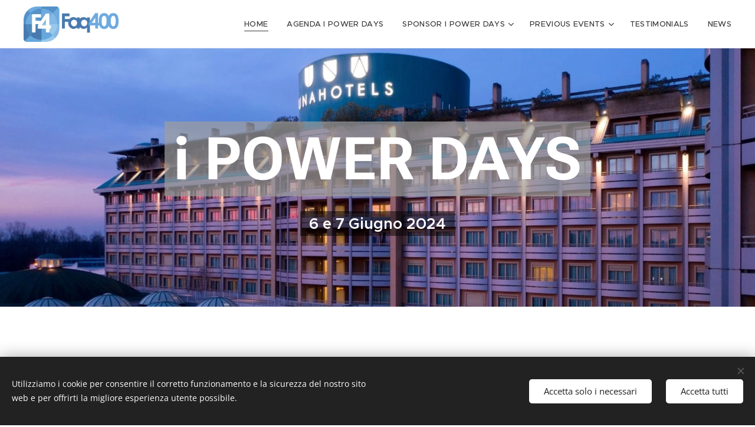

--- FILE ---
content_type: text/html; charset=UTF-8
request_url: https://www.faq400events.com/
body_size: 20008
content:
<!DOCTYPE html>
<html class="no-js" prefix="og: https://ogp.me/ns#" lang="it">
<head><link rel="preconnect" href="https://duyn491kcolsw.cloudfront.net" crossorigin><link rel="preconnect" href="https://fonts.gstatic.com" crossorigin><meta charset="utf-8"><link rel="shortcut icon" href="https://faf3834f47.clvaw-cdnwnd.com/e079991494605789463ca336d30523ca/200003539-5b1f35b1f4/favicon.ico?ph=faf3834f47"><link rel="apple-touch-icon" href="https://faf3834f47.clvaw-cdnwnd.com/e079991494605789463ca336d30523ca/200003539-5b1f35b1f4/favicon.ico?ph=faf3834f47"><link rel="icon" href="https://faf3834f47.clvaw-cdnwnd.com/e079991494605789463ca336d30523ca/200003539-5b1f35b1f4/favicon.ico?ph=faf3834f47">
    <meta http-equiv="X-UA-Compatible" content="IE=edge">
    <title>Faq400 Events</title>
    <meta name="viewport" content="width=device-width,initial-scale=1">
    <meta name="msapplication-tap-highlight" content="no">
    
    <link href="https://duyn491kcolsw.cloudfront.net/files/0r/0rk/0rklmm.css?ph=faf3834f47" media="print" rel="stylesheet">
    <link href="https://duyn491kcolsw.cloudfront.net/files/2e/2e5/2e5qgh.css?ph=faf3834f47" media="screen and (min-width:100000em)" rel="stylesheet" data-type="cq" disabled>
    <link rel="stylesheet" href="https://duyn491kcolsw.cloudfront.net/files/41/41k/41kc5i.css?ph=faf3834f47"><link rel="stylesheet" href="https://duyn491kcolsw.cloudfront.net/files/3b/3b2/3b2e8e.css?ph=faf3834f47" media="screen and (min-width:37.5em)"><link rel="stylesheet" href="https://duyn491kcolsw.cloudfront.net/files/2v/2vp/2vpyx8.css?ph=faf3834f47" data-wnd_color_scheme_file=""><link rel="stylesheet" href="https://duyn491kcolsw.cloudfront.net/files/34/34q/34qmjb.css?ph=faf3834f47" data-wnd_color_scheme_desktop_file="" media="screen and (min-width:37.5em)" disabled=""><link rel="stylesheet" href="https://duyn491kcolsw.cloudfront.net/files/1j/1jo/1jorv9.css?ph=faf3834f47" data-wnd_additive_color_file=""><link rel="stylesheet" href="https://duyn491kcolsw.cloudfront.net/files/48/48g/48gira.css?ph=faf3834f47" data-wnd_typography_file=""><link rel="stylesheet" href="https://duyn491kcolsw.cloudfront.net/files/2b/2b9/2b9a9p.css?ph=faf3834f47" data-wnd_typography_desktop_file="" media="screen and (min-width:37.5em)" disabled=""><script>(()=>{let e=!1;const t=()=>{if(!e&&window.innerWidth>=600){for(let e=0,t=document.querySelectorAll('head > link[href*="css"][media="screen and (min-width:37.5em)"]');e<t.length;e++)t[e].removeAttribute("disabled");e=!0}};t(),window.addEventListener("resize",t),"container"in document.documentElement.style||fetch(document.querySelector('head > link[data-type="cq"]').getAttribute("href")).then((e=>{e.text().then((e=>{const t=document.createElement("style");document.head.appendChild(t),t.appendChild(document.createTextNode(e)),import("https://duyn491kcolsw.cloudfront.net/client/js.polyfill/container-query-polyfill.modern.js").then((()=>{let e=setInterval((function(){document.body&&(document.body.classList.add("cq-polyfill-loaded"),clearInterval(e))}),100)}))}))}))})()</script>
<link rel="preload stylesheet" href="https://duyn491kcolsw.cloudfront.net/files/2m/2m8/2m8msc.css?ph=faf3834f47" as="style"><meta name="description" content="Due giornate (a ingresso libero) in coda al Common Europe Congress 2024, dedicate a: Sviluppatori, IT Manager, CIO, Decision Maker con Workshop, Round-table e una doppia Area Expo"><meta name="keywords" content=""><meta name="generator" content="Webnode 2"><meta name="apple-mobile-web-app-capable" content="no"><meta name="apple-mobile-web-app-status-bar-style" content="black"><meta name="format-detection" content="telephone=no"><!-- Facebook Pixel Code -->
<script>
!function(f,b,e,v,n,t,s)
{if(f.fbq)return;n=f.fbq=function(){n.callMethod?
n.callMethod.apply(n,arguments):n.queue.push(arguments)};
if(!f._fbq)f._fbq=n;n.push=n;n.loaded=!0;n.version='2.0';
n.queue=[];t=b.createElement(e);t.async=!0;
t.src=v;s=b.getElementsByTagName(e)[0];
s.parentNode.insertBefore(t,s)}(window, document,'script',
'https://connect.facebook.net/en_US/fbevents.js');
fbq('init', '226186359332059');
fbq('track', 'PageView');
</script>
<noscript><img height="1" width="1" style="display:none"
src="https://www.facebook.com/tr?id=226186359332059&ev=PageView&noscript=1"
/></noscript>
<!-- End Facebook Pixel Code -->
<meta name="facebook-domain-verification" content="n0c4fhngppfbr8xsl19dsgcoa75cp0" />

<!-- Facebook Pixel Code -->
<script>
!function(f,b,e,v,n,t,s)
{if(f.fbq)return;n=f.fbq=function(){n.callMethod?
n.callMethod.apply(n,arguments):n.queue.push(arguments)};
if(!f._fbq)f._fbq=n;n.push=n;n.loaded=!0;n.version='2.0';
n.queue=[];t=b.createElement(e);t.async=!0;
t.src=v;s=b.getElementsByTagName(e)[0];
s.parentNode.insertBefore(t,s)}(window, document,'script',
'https://connect.facebook.net/en_US/fbevents.js');
fbq('init', '226186359332059');
fbq('track', 'PageView');
</script>
<noscript><img height="1" width="1" style="display:none"
src="https://www.facebook.com/tr?id=226186359332059&ev=PageView&noscript=1"
/></noscript>
<!-- End Facebook Pixel Code --><meta property="og:url" content="https://www.faq400events.com/"><meta property="og:title" content="Faq400 Events"><meta property="og:type" content="article"><meta property="og:description" content="Due giornate (a ingresso libero) in coda al Common Europe Congress 2024, dedicate a: Sviluppatori, IT Manager, CIO, Decision Maker con Workshop, Round-table e una doppia Area Expo"><meta property="og:site_name" content="Faq400 Events"><meta property="og:image" content="https://faf3834f47.clvaw-cdnwnd.com/e079991494605789463ca336d30523ca/200003535-5494754949/700/i%20POWER%20DAYS%20%288%29.png?ph=faf3834f47"><meta property="og:article:published_time" content="2024-08-01T00:00:00+0200"><meta name="robots" content="index,follow"><link rel="canonical" href="https://www.faq400events.com/"><script>window.checkAndChangeSvgColor=function(c){try{var a=document.getElementById(c);if(a){c=[["border","borderColor"],["outline","outlineColor"],["color","color"]];for(var h,b,d,f=[],e=0,m=c.length;e<m;e++)if(h=window.getComputedStyle(a)[c[e][1]].replace(/\s/g,"").match(/^rgb[a]?\(([0-9]{1,3}),([0-9]{1,3}),([0-9]{1,3})/i)){b="";for(var g=1;3>=g;g++)b+=("0"+parseInt(h[g],10).toString(16)).slice(-2);"0"===b.charAt(0)&&(d=parseInt(b.substr(0,2),16),d=Math.max(16,d),b=d.toString(16)+b.slice(-4));f.push(c[e][0]+"="+b)}if(f.length){var k=a.getAttribute("data-src"),l=k+(0>k.indexOf("?")?"?":"&")+f.join("&");a.src!=l&&(a.src=l,a.outerHTML=a.outerHTML)}}}catch(n){}};</script><script src="https://www.googletagmanager.com/gtag/js?id=UA-29380244-8" async></script><script>
						window.dataLayer = window.dataLayer || [];
						function gtag(){
						
						dataLayer.push(arguments);}
						gtag('js', new Date());
						</script><script>gtag('consent', 'default', {'ad_storage': 'denied', 'analytics_storage': 'denied', 'ad_user_data': 'denied', 'ad_personalization': 'denied' });</script><script>gtag('config', 'UA-29380244-8');</script></head>
<body class="l wt-home ac-i l-default l-d-none b-btn-sq b-btn-s-l b-btn-dn b-btn-bw-1 img-d-n img-t-o img-h-z line-solid b-e-ds lbox-d c-s-s   wnd-fe"><noscript>
				<iframe
				 src="https://www.googletagmanager.com/ns.html?id=GTM-542MMSL"
				 height="0"
				 width="0"
				 style="display:none;visibility:hidden"
				 >
				 </iframe>
			</noscript>

<div class="wnd-page l-page cs-gray ac-none t-t-fs-m t-t-fw-m t-t-sp-n t-t-d-n t-s-fs-m t-s-fw-m t-s-sp-n t-s-d-n t-p-fs-m t-p-fw-m t-p-sp-n t-h-fs-s t-h-fw-m t-h-sp-n t-bq-fs-s t-bq-fw-m t-bq-sp-n t-bq-d-q t-btn-fw-s t-nav-fw-l t-pd-fw-s t-nav-tt-u">
    <div class="l-w t cf t-30">
        <div class="l-bg cf">
            <div class="s-bg-l">
                
                
            </div>
        </div>
        <header class="l-h cf">
            <div class="sw cf">
	<div class="sw-c cf"><section data-space="true" class="s s-hn s-hn-default wnd-mt-classic wnd-na-c logo-classic sc-w   wnd-w-wider wnd-nh-m hm-claims wnd-nav-border menu-default-underline">
	<div class="s-w">
		<div class="s-o">

			<div class="s-bg">
                <div class="s-bg-l">
                    
                    
                </div>
			</div>

			<div class="h-w h-f wnd-fixed">

				<div class="n-l">
					<div class="s-c menu-nav">
						<div class="logo-block">
							<div class="b b-l logo logo-default logo-nb proxima-nova wnd-iar-3-1 logo-40 b-ls-l" id="wnd_LogoBlock_937278" data-wnd_mvc_type="wnd.fe.LogoBlock">
	<div class="b-l-c logo-content">
		

			<div class="b-l-image logo-image">
				<div class="b-l-image-w logo-image-cell">
                    <picture><source type="image/webp" srcset="https://faf3834f47.clvaw-cdnwnd.com/e079991494605789463ca336d30523ca/200003332-9b8d99b8db/450/2017_Logo_FAQ400_orizzontale.webp?ph=faf3834f47 450w, https://faf3834f47.clvaw-cdnwnd.com/e079991494605789463ca336d30523ca/200003332-9b8d99b8db/700/2017_Logo_FAQ400_orizzontale.webp?ph=faf3834f47 700w, https://faf3834f47.clvaw-cdnwnd.com/e079991494605789463ca336d30523ca/200003332-9b8d99b8db/2017_Logo_FAQ400_orizzontale.webp?ph=faf3834f47 1375w" sizes="(min-width: 600px) 450px, (min-width: 360px) calc(100vw * 0.8), 100vw" ><img src="https://faf3834f47.clvaw-cdnwnd.com/e079991494605789463ca336d30523ca/200000001-67e8868e21/2017_Logo_FAQ400_orizzontale.png?ph=faf3834f47" alt="" width="1375" height="513" class="wnd-logo-img" ></picture>
				</div>
			</div>

			

			<div class="b-l-br logo-br"></div>

			<div class="b-l-text logo-text-wrapper">
				<div class="b-l-text-w logo-text">
					<span class="b-l-text-c logo-text-cell"></span>
				</div>
			</div>

		
	</div>
</div>
						</div>

						<div id="menu-slider">
							<div id="menu-block">
								<nav id="menu"><div class="menu-font menu-wrapper">
	<a href="#" class="menu-close" rel="nofollow" title="Close Menu"></a>
	<ul role="menubar" aria-label="Menu" class="level-1">
		<li role="none" class="wnd-active   wnd-homepage">
			<a class="menu-item" role="menuitem" href="/home/"><span class="menu-item-text">home</span></a>
			
		</li><li role="none">
			<a class="menu-item" role="menuitem" href="/a2024-agenda-i-power-days/"><span class="menu-item-text">Agenda i Power Days</span></a>
			
		</li><li role="none" class="wnd-with-submenu">
			<a class="menu-item" role="menuitem" href="/a2024-sponsor-i-power-days/"><span class="menu-item-text">Sponsor i Power Days</span></a>
			<ul role="menubar" aria-label="Menu" class="level-2">
		<li role="none">
			<a class="menu-item" role="menuitem" href="/a2024-i-power-days-interviews/"><span class="menu-item-text">i Power Days Interviews</span></a>
			
		</li>
	</ul>
		</li><li role="none" class="wnd-with-submenu">
			<a class="menu-item" role="menuitem" href="/previous/"><span class="menu-item-text">Previous Events</span></a>
			<ul role="menubar" aria-label="Menu" class="level-2">
		<li role="none" class="wnd-with-submenu">
			<a class="menu-item" role="menuitem" href="/2022-ict-village/"><span class="menu-item-text">2022 ICT VILLAGE</span></a>
			<ul role="menubar" aria-label="Menu" class="level-3">
		<li role="none">
			<a class="menu-item" role="menuitem" href="/a2022-ict-village-power-week/"><span class="menu-item-text">Power Week</span></a>
			
		</li>
	</ul>
		</li><li role="none" class="wnd-with-submenu">
			<a class="menu-item" role="menuitem" href="/a2021-ict-village/"><span class="menu-item-text">2021 ICT VILLAGE</span></a>
			<ul role="menubar" aria-label="Menu" class="level-3">
		<li role="none" class="wnd-with-submenu">
			<a class="menu-item" role="menuitem" href="/a2021-ict-village-sponsors/"><span class="menu-item-text">Sponsors</span></a>
			<ul role="menubar" aria-label="Menu" class="level-3 level-max">
		<li role="none">
			<a class="menu-item" role="menuitem" href="/a2021-ict-village-video-interviews/"><span class="menu-item-text">Video Interviews</span></a>
			
		</li>
	</ul>
		</li><li role="none">
			<a class="menu-item" role="menuitem" href="/a2021-ict-village-catalog/"><span class="menu-item-text">Catalog</span></a>
			
		</li><li role="none" class="wnd-with-submenu">
			<a class="menu-item" role="menuitem" href="/a2021-ict-village-program/"><span class="menu-item-text">Program</span></a>
			<ul role="menubar" aria-label="Menu" class="level-3 level-max">
		<li role="none">
			<a class="menu-item" role="menuitem" href="/a2021-ict-village-modernizzazione/"><span class="menu-item-text">Modernizzazione</span></a>
			
		</li><li role="none">
			<a class="menu-item" role="menuitem" href="/a2021-ict-village-erp-verticali-applicazioni/"><span class="menu-item-text">ERP, Verticali &amp; Applicazioni</span></a>
			
		</li><li role="none">
			<a class="menu-item" role="menuitem" href="/a2021-ict-village-sicurezza-alta-affidabilita/"><span class="menu-item-text">Sicurezza &amp; Alta Affidabilità</span></a>
			
		</li><li role="none">
			<a class="menu-item" role="menuitem" href="/a2021-ict-digital-transformation/"><span class="menu-item-text">Digital Transformation</span></a>
			
		</li>
	</ul>
		</li>
	</ul>
		</li><li role="none" class="wnd-with-submenu">
			<a class="menu-item" role="menuitem" href="/a2020-online-days/"><span class="menu-item-text">2020 ONLiNE DAYS</span></a>
			<ul role="menubar" aria-label="Menu" class="level-3">
		<li role="none">
			<a class="menu-item" role="menuitem" href="/a2020-online-days-program/"><span class="menu-item-text">Agenda</span></a>
			
		</li><li role="none">
			<a class="menu-item" role="menuitem" href="/a2020-online-days-fair-tutorials/"><span class="menu-item-text">Fair Tutorials</span></a>
			
		</li><li role="none">
			<a class="menu-item" role="menuitem" href="/a2020-online-days-attendance/"><span class="menu-item-text">Attendance</span></a>
			
		</li><li role="none" class="wnd-with-submenu">
			<a class="menu-item" role="menuitem" href="/a2020-online-days-sponsor/"><span class="menu-item-text">Sponsors</span></a>
			<ul role="menubar" aria-label="Menu" class="level-3 level-max">
		<li role="none">
			<a class="menu-item" role="menuitem" href="/video-interviews/"><span class="menu-item-text">Video Interviews</span></a>
			
		</li><li role="none">
			<a class="menu-item" role="menuitem" href="/abstract/"><span class="menu-item-text">Abstract</span></a>
			
		</li>
	</ul>
		</li><li role="none" class="wnd-with-submenu">
			<a class="menu-item" role="menuitem" href="/a2020-online-days-speakers/"><span class="menu-item-text">Speakers</span></a>
			<ul role="menubar" aria-label="Menu" class="level-3 level-max">
		<li role="none">
			<a class="menu-item" role="menuitem" href="/a2020-online-days-vendors/"><span class="menu-item-text">Vendors</span></a>
			
		</li><li role="none">
			<a class="menu-item" role="menuitem" href="/a2020-online-days-c-level/"><span class="menu-item-text">C-level</span></a>
			
		</li><li role="none">
			<a class="menu-item" role="menuitem" href="/a2020-online-days-ambassadors/"><span class="menu-item-text">Ambassadors</span></a>
			
		</li>
	</ul>
		</li>
	</ul>
		</li><li role="none" class="wnd-with-submenu">
			<a class="menu-item" role="menuitem" href="/a2019-hands-on/"><span class="menu-item-text">2019 HANDS-ON</span></a>
			<ul role="menubar" aria-label="Menu" class="level-3">
		<li role="none">
			<a class="menu-item" role="menuitem" href="/hands-on-program/"><span class="menu-item-text">Agenda</span></a>
			
		</li><li role="none" class="wnd-with-submenu">
			<a class="menu-item" role="menuitem" href="/hands-on-sponsor/"><span class="menu-item-text">Sponsor</span></a>
			<ul role="menubar" aria-label="Menu" class="level-3 level-max">
		<li role="none">
			<a class="menu-item" role="menuitem" href="/hands-on-interviste/"><span class="menu-item-text">Interviste</span></a>
			
		</li>
	</ul>
		</li><li role="none">
			<a class="menu-item" role="menuitem" href="/hands-on-photo-gallery/"><span class="menu-item-text">Photo Gallery</span></a>
			
		</li>
	</ul>
		</li><li role="none" class="wnd-with-submenu">
			<a class="menu-item" role="menuitem" href="/a2019-onl-i-days/"><span class="menu-item-text">2019 ONL-i DAYS</span></a>
			<ul role="menubar" aria-label="Menu" class="level-3">
		<li role="none">
			<a class="menu-item" role="menuitem" href="/onl-i-days-program/"><span class="menu-item-text">Agenda</span></a>
			
		</li><li role="none" class="wnd-with-submenu">
			<a class="menu-item" role="menuitem" href="/onl-i-days-sponsor/"><span class="menu-item-text">Sponsor</span></a>
			<ul role="menubar" aria-label="Menu" class="level-3 level-max">
		<li role="none">
			<a class="menu-item" role="menuitem" href="/onl-i-days-vendor-speech/"><span class="menu-item-text">Vendor Speech</span></a>
			
		</li><li role="none">
			<a class="menu-item" role="menuitem" href="/onl-i-days-interviews/"><span class="menu-item-text">Interviews</span></a>
			
		</li>
	</ul>
		</li>
	</ul>
		</li><li role="none" class="wnd-with-submenu">
			<a class="menu-item" role="menuitem" href="/a2018-app-i-day/"><span class="menu-item-text">2018 APP-i DAY</span></a>
			<ul role="menubar" aria-label="Menu" class="level-3">
		<li role="none" class="wnd-with-submenu">
			<a class="menu-item" role="menuitem" href="/a2018-app-i-day/program/"><span class="menu-item-text">program</span></a>
			<ul role="menubar" aria-label="Menu" class="level-3 level-max">
		<li role="none">
			<a class="menu-item" role="menuitem" href="/a2018-app-i-day/program/inspirational-speech/"><span class="menu-item-text">Inspirational speeches</span></a>
			
		</li><li role="none">
			<a class="menu-item" role="menuitem" href="/a2018-app-i-day/program/video-interviews/"><span class="menu-item-text">Video Interviews</span></a>
			
		</li><li role="none">
			<a class="menu-item" role="menuitem" href="/a2018-app-i-day/program/photo-gallery/"><span class="menu-item-text">Photo Gallery</span></a>
			
		</li>
	</ul>
		</li>
	</ul>
		</li><li role="none">
			<a class="menu-item" role="menuitem" href="/a2017-ibmi-next-step-modernizzazione-ibmi/"><span class="menu-item-text">2017 IBMi Next Step - Modernizzazione IBMi</span></a>
			
		</li><li role="none">
			<a class="menu-item" role="menuitem" href="/a2017-ibmi-sicurezza-e-gdpr/"><span class="menu-item-text">2017 IBMi - Sicurezza e GDPR</span></a>
			
		</li>
	</ul>
		</li><li role="none">
			<a class="menu-item" role="menuitem" href="/testimonials/"><span class="menu-item-text">Testimonials</span></a>
			
		</li><li role="none">
			<a class="menu-item" role="menuitem" href="/news-/"><span class="menu-item-text">News</span></a>
			
		</li>
	</ul>
	<span class="more-text">Più</span>
</div></nav>
							</div>
						</div>

						<div class="cart-and-mobile">
							
							

							<div id="menu-mobile">
								<a href="#" id="menu-submit"><span></span>Menu</a>
							</div>
						</div>

					</div>
				</div>

			</div>

		</div>
	</div>
</section></div>
</div>
        </header>
        <main class="l-m cf">
            <div class="sw cf">
	<div class="sw-c cf"><section class="s s-hm s-hm-claims cf sc-m wnd-background-image  wnd-w-default wnd-s-high wnd-h-auto wnd-nh-m wnd-p-cc hn-default">
	<div class="s-w cf">
		<div class="s-o cf">
			<div class="s-bg">
                <div class="s-bg-l wnd-background-image fx-none bgpos-center-center bgatt-scroll">
                    <picture><source type="image/webp" srcset="https://faf3834f47.clvaw-cdnwnd.com/e079991494605789463ca336d30523ca/200003356-058a2058a5/700/image-crop-200003349-6.webp?ph=faf3834f47 700w, https://faf3834f47.clvaw-cdnwnd.com/e079991494605789463ca336d30523ca/200003356-058a2058a5/image-crop-200003349-6.webp?ph=faf3834f47 1856w, https://faf3834f47.clvaw-cdnwnd.com/e079991494605789463ca336d30523ca/200003356-058a2058a5/image-crop-200003349-6.webp?ph=faf3834f47 2x" sizes="100vw" ><img src="https://faf3834f47.clvaw-cdnwnd.com/e079991494605789463ca336d30523ca/200003355-c84b7c84b9/image-crop-200003349-4.jpeg?ph=faf3834f47" width="1856" height="828" alt="" fetchpriority="high" ></picture>
                    
                </div>
			</div>
			<div class="h-c s-c">
				<div class="h-c-b">
					<div class="h-c-b-i">
						<h1 class="claim cf"><span class="sit b claim-color-alpha claim-wb roboto claim-100">
	<span class="sit-w"><span class="sit-c"><strong>i POWER DAYS</strong></span></span>
</span></h1>
						<h3 class="claim cf"><span class="sit b claim-gray claim-wb proxima-nova claim-26">
	<span class="sit-w"><span class="sit-c"><strong>6 e 7 Giugno 2024</strong></span></span>
</span></h3>
					</div>
				</div>
			</div>
		</div>
	</div>
</section><section class="s s-basic cf sc-w   wnd-w-default wnd-s-normal wnd-h-auto">
	<div class="s-w cf">
		<div class="s-o s-fs cf">
			<div class="s-bg cf">
				<div class="s-bg-l">
                    
					
				</div>
			</div>
			<div class="s-c s-fs cf">
				<div class="ez cf">
	<div class="ez-c"><div class="b-img b-img-link b b-s cf wnd-orientation-landscape wnd-type-image img-s-n" style="margin-left:13.18%;margin-right:13.18%;" id="wnd_ImageBlock_68479">
    <a class="b-img-a" title="Vai ai Workshop Ondemand" href="https://www.gotostage.com/channel/ae038e05382a42aa893665707d63a127" target="_blank">
        <div class="b-img-w">
            <div class="b-img-c" style="padding-bottom:50%;text-align:center;">
                <picture><source type="image/webp" srcset="https://faf3834f47.clvaw-cdnwnd.com/e079991494605789463ca336d30523ca/200003536-9842598427/450/i%20POWER%20DAYS%20%288%29.webp?ph=faf3834f47 450w, https://faf3834f47.clvaw-cdnwnd.com/e079991494605789463ca336d30523ca/200003536-9842598427/700/i%20POWER%20DAYS%20%288%29.webp?ph=faf3834f47 700w, https://faf3834f47.clvaw-cdnwnd.com/e079991494605789463ca336d30523ca/200003536-9842598427/i%20POWER%20DAYS%20%288%29.webp?ph=faf3834f47 1920w" sizes="100vw" ><img id="wnd_ImageBlock_68479_img" src="https://faf3834f47.clvaw-cdnwnd.com/e079991494605789463ca336d30523ca/200003535-5494754949/i%20POWER%20DAYS%20%288%29.png?ph=faf3834f47" alt="Vai ai Workshop Ondemand" width="1920" height="960" loading="lazy" style="top:0%;left:0%;width:100%;height:100%;position:absolute;" ></picture>
				</div>
            <div class="b-img-t">Vai ai Workshop Ondemand</div>
	    </div>
    </a>
</div><div class="b b-s b-hr-line line-auto">
    <hr class="line-style line-color">
</div><div class="b-img b-img-link b b-s cf wnd-orientation-landscape wnd-type-image img-s-n" style="margin-left:13.18%;margin-right:13.18%;" id="wnd_ImageBlock_52014">
    <a class="b-img-a" title="Tutte le Foto" href="https://fotodiperlagreco.pixieset.com/ipowerdaysmilano/" target="_blank">
        <div class="b-img-w">
            <div class="b-img-c" style="padding-bottom:47.91%;text-align:center;">
                <picture><source type="image/webp" srcset="https://faf3834f47.clvaw-cdnwnd.com/e079991494605789463ca336d30523ca/200003522-426484264a/450/Immagine%20Master.webp?ph=faf3834f47 450w, https://faf3834f47.clvaw-cdnwnd.com/e079991494605789463ca336d30523ca/200003522-426484264a/700/Immagine%20Master.webp?ph=faf3834f47 700w, https://faf3834f47.clvaw-cdnwnd.com/e079991494605789463ca336d30523ca/200003522-426484264a/Immagine%20Master.webp?ph=faf3834f47 1893w" sizes="100vw" ><img id="wnd_ImageBlock_52014_img" src="https://faf3834f47.clvaw-cdnwnd.com/e079991494605789463ca336d30523ca/200003521-90aed90aef/Immagine%20Master.png?ph=faf3834f47" alt="Tutte le Foto" width="1893" height="907" loading="lazy" style="top:0%;left:0%;width:100%;height:100%;position:absolute;" ></picture>
				</div>
            <div class="b-img-t">Tutte le Foto</div>
	    </div>
    </a>
</div><div class="b b-s b-hr-line line-auto">
    <hr class="line-style line-color">
</div><div class="cw cf">
	<div class="cw-c cf"><div class="c cf" style="width:52.184%;">
	<div class="c-c cf"><div class="b-img b-img-link b b-s cf wnd-orientation-landscape wnd-type-image img-s-n" style="margin-left:0;margin-right:0;" id="wnd_ImageBlock_39345">
    <a class="b-img-a" title="Agenda i POWER DAYS" href="https://www.faq400events.com/a2024-agenda-i-power-days/" target="_blank">
        <div class="b-img-w">
            <div class="b-img-c" style="padding-bottom:45.88%;text-align:center;">
                <picture><source type="image/webp" srcset="https://faf3834f47.clvaw-cdnwnd.com/e079991494605789463ca336d30523ca/200003470-e26dde26e0/450/i%20POWER%20DAYS%20%2829%29-8.webp?ph=faf3834f47 450w, https://faf3834f47.clvaw-cdnwnd.com/e079991494605789463ca336d30523ca/200003470-e26dde26e0/700/i%20POWER%20DAYS%20%2829%29-8.webp?ph=faf3834f47 700w, https://faf3834f47.clvaw-cdnwnd.com/e079991494605789463ca336d30523ca/200003470-e26dde26e0/i%20POWER%20DAYS%20%2829%29-8.webp?ph=faf3834f47 1920w" sizes="(min-width: 600px) calc(100vw * 0.75), 100vw" ><img id="wnd_ImageBlock_39345_img" src="https://faf3834f47.clvaw-cdnwnd.com/e079991494605789463ca336d30523ca/200003469-73a5f73a60/i%20POWER%20DAYS%20%2829%29-9.png?ph=faf3834f47" alt="Agenda i POWER DAYS" width="1920" height="960" loading="lazy" style="top:-4.49%;left:0%;width:100%;height:108.97959183673%;position:absolute;" ></picture>
				</div>
            <div class="b-img-t">Agenda i POWER DAYS</div>
	    </div>
    </a>
</div></div>
</div><div class="c cf" style="width:47.816%;">
	<div class="c-c cf"><div class="b-img b-img-link b b-s cf wnd-orientation-landscape wnd-type-image img-s-n" style="margin-left:0;margin-right:0;" id="wnd_ImageBlock_70974">
    <a class="b-img-a" title="Sponsor i POWER DAYS" href="https://www.faq400events.com/a2024-sponsor-i-power-days/" target="_blank">
        <div class="b-img-w">
            <div class="b-img-c" style="padding-bottom:50.39%;text-align:center;">
                <picture><source type="image/webp" srcset="https://faf3834f47.clvaw-cdnwnd.com/e079991494605789463ca336d30523ca/200003502-1501515017/450/i%20POWER%20DAYS%20%286%29.webp?ph=faf3834f47 450w, https://faf3834f47.clvaw-cdnwnd.com/e079991494605789463ca336d30523ca/200003502-1501515017/700/i%20POWER%20DAYS%20%286%29.webp?ph=faf3834f47 700w, https://faf3834f47.clvaw-cdnwnd.com/e079991494605789463ca336d30523ca/200003502-1501515017/i%20POWER%20DAYS%20%286%29.webp?ph=faf3834f47 1920w" sizes="(min-width: 600px) calc(100vw * 0.75), 100vw" ><img id="wnd_ImageBlock_70974_img" src="https://faf3834f47.clvaw-cdnwnd.com/e079991494605789463ca336d30523ca/200003501-d73c1d73c3/i%20POWER%20DAYS%20%286%29.png?ph=faf3834f47" alt="Sponsor i POWER DAYS" width="1920" height="960" loading="lazy" style="top:0%;left:0%;width:100%;height:100%;position:absolute;" ></picture>
				</div>
            <div class="b-img-t">Sponsor i POWER DAYS</div>
	    </div>
    </a>
</div></div>
</div></div>
</div></div>
</div>
			</div>
		</div>
	</div>
</section><section class="s s-hc s-hc-claim cf sc-m wnd-background-image  wnd-w-default wnd-s-normal wnd-hh-auto wnd-p-cc">
	<div class="s-w cf">
		<div class="s-o cf">
			<div class="s-bg cf">
                <div class="s-bg-l wnd-background-image fx-none bgpos-center-center bgatt-scroll">
                    <picture><source type="image/webp" srcset="https://faf3834f47.clvaw-cdnwnd.com/e079991494605789463ca336d30523ca/200003440-99ed799ed8/700/Cielo%20e%20Skyline%20Orizzontale%20Blu-5.webp?ph=faf3834f47 700w, https://faf3834f47.clvaw-cdnwnd.com/e079991494605789463ca336d30523ca/200003440-99ed799ed8/Cielo%20e%20Skyline%20Orizzontale%20Blu-5.webp?ph=faf3834f47 1920w, https://faf3834f47.clvaw-cdnwnd.com/e079991494605789463ca336d30523ca/200003440-99ed799ed8/Cielo%20e%20Skyline%20Orizzontale%20Blu-5.webp?ph=faf3834f47 2x" sizes="100vw" ><img src="https://faf3834f47.clvaw-cdnwnd.com/e079991494605789463ca336d30523ca/200003439-9dbf19dbf3/Cielo%20e%20Skyline%20Orizzontale%20Blu-1.jpeg?ph=faf3834f47" width="1920" height="600" alt="" loading="lazy" ></picture>
                    
                </div>
			</div>
			<div class="s-c cf">
				<div class="s-hc-c">
					<h1 class="s-hc-claim claim i-a"><span class="sit b claim-default claim-nb josefin-sans claim-72">
	<span class="sit-w"><span class="sit-c">"i POWER DAYS"<br></span></span>
</span></h1>
				</div>
			</div>
		</div>
	</div>
</section><section class="s s-basic cf sc-w   wnd-w-default wnd-s-normal wnd-h-auto">
	<div class="s-w cf">
		<div class="s-o s-fs cf">
			<div class="s-bg cf">
				<div class="s-bg-l">
                    
					
				</div>
			</div>
			<div class="s-c s-fs cf">
				<div class="ez cf">
	<div class="ez-c"><div class="cw cf">
	<div class="cw-c cf"><div class="c cf" style="width:46.997%;">
	<div class="c-c cf"><div class="b-img b-img-link b b-s cf wnd-orientation-portrait wnd-type-image img-s-n" style="margin-left:0;margin-right:0;" id="wnd_ImageBlock_8644">
    <a class="b-img-a" title="Vai all'e-Book" href="https://www.linkedin.com/smart-links/AQGW4fIkiig8BA" target="_blank">
        <div class="b-img-w">
            <div class="b-img-c" style="padding-bottom:80.59%;text-align:center;">
                <picture><source type="image/webp" srcset="https://faf3834f47.clvaw-cdnwnd.com/e079991494605789463ca336d30523ca/200003516-c7ba7c7bab/450/Ebook%20-%20copertina.webp?ph=faf3834f47 321w, https://faf3834f47.clvaw-cdnwnd.com/e079991494605789463ca336d30523ca/200003516-c7ba7c7bab/700/Ebook%20-%20copertina.webp?ph=faf3834f47 499w, https://faf3834f47.clvaw-cdnwnd.com/e079991494605789463ca336d30523ca/200003516-c7ba7c7bab/Ebook%20-%20copertina.webp?ph=faf3834f47 647w" sizes="(min-width: 600px) calc(100vw * 0.75), 100vw" ><img id="wnd_ImageBlock_8644_img" src="https://faf3834f47.clvaw-cdnwnd.com/e079991494605789463ca336d30523ca/200003515-9aeec9aeef/Ebook%20-%20copertina.png?ph=faf3834f47" alt="Vai all&#039;e-Book" width="647" height="907" loading="lazy" style="top:-34.43%;left:0%;width:100%;height:168.859772376%;position:absolute;" ></picture>
				</div>
            <div class="b-img-t">Vai all&#039;e-Book</div>
	    </div>
    </a>
</div></div>
</div><div class="c cf" style="width:53.003%;">
	<div class="c-c cf"><div class="b b-text cf">
	<div class="b-c b-text-c b-s b-s-t60 b-s-b60 b-cs cf"><h1 class="wnd-align-center">Concept</h1></div>
</div><div class="b b-text cf">
	<div class="b-c b-text-c b-s b-s-t60 b-s-b60 b-cs cf"><ul type="disc">
 <li class="">L'evento di <strong>Faq400</strong> per la Community IBM i
     italiana </li>
 <li class="">Data: <strong>6 e 7 Giugno
     2024 <a href="https://comeur.org/common-europe-congress-2024-2/" target="_blank">(dopo il CEC 2024)</a></strong></li>
 <li class="">Luogo:<strong> MILANO</strong></li>
</ul><p class="wnd-align-left">
Due giornate (a ingresso
libero) in coda al <a href="https://comeur.org/common-europe-congress-2024-2/" target="_blank">Common Europe Congress 2024</a>, dedicate a: Sviluppatori, IT Manager, CIO, Decision Maker con&nbsp;<strong style="letter-spacing: -0.02em; font-size: 1.15625rem;">Workshop, Round-table e una doppia Area Expo</strong></p></div>
</div></div>
</div></div>
</div></div>
</div>
			</div>
		</div>
	</div>
</section><section class="s s-basic cf sc-m wnd-background-solid  wnd-w-default wnd-s-normal wnd-h-auto">
	<div class="s-w cf">
		<div class="s-o s-fs cf">
			<div class="s-bg cf">
				<div class="s-bg-l" style="background-color:#0D47A1">
                    
					
				</div>
			</div>
			<div class="s-c s-fs cf">
				<div class="ez cf">
	<div class="ez-c"><div class="cw cf">
	<div class="cw-c cf"><div class="c cf" style="width:50%;">
	<div class="c-c cf"><div class="b b-text cf">
	<div class="b-c b-text-c b-s b-s-t60 b-s-b60 b-cs cf"><h1 class="wnd-align-center">Topics</h1></div>
</div></div>
</div><div class="c cf" style="width:50%;">
	<div class="c-c cf"><div class="b b-text cf">
	<div class="b-c b-text-c b-s b-s-t60 b-s-b60 b-cs cf"><h1 class="wnd-align-center">Agenda di massima</h1></div>
</div></div>
</div></div>
</div><div class="cw cf">
	<div class="cw-c cf"><div class="c cf" style="width:50%;">
	<div class="c-c cf"><div class="b b-text cf">
	<div class="b-c b-text-c b-s b-s-t60 b-s-b60 b-cs cf"><h3><font class="wsw-10"><strong><font class="wnd-font-size-110">ERP</font></strong></font></h3><ul><li>Software Gestionale ERP</li><li>Soluzioni Verticali</li><li>Software Finance</li></ul><h3><font class="wsw-10"><strong style="letter-spacing: -0.02em;"><font class="wnd-font-size-110">MODERNIZATION</font></strong><br></font></h3><ul><li>Tools di modernizzazione del
software aziendale</li><li>Modernizzazione tecnologica ed
evoluzione funzionale<br></li></ul><p class=""><font class="wnd-font-size-120 wsw-10" data-i-v="false"><strong>SECURITY</strong></font></p><ul><li>Security</li><li>Disaster Recovery &amp; High
Availability</li><li>DevOps</li><li>Performance Analysys</li></ul><h3><font class="wsw-10"><strong style="letter-spacing: -0.02em;"><font class="wnd-font-size-110">TECHNOLOGY</font></strong><br></font></h3><ul><li>Cloud Services</li><li>Server &amp; Storage</li></ul></div>
</div></div>
</div><div class="c cf" style="width:50%;">
	<div class="c-c cf"><div class="b b-text cf">
	<div class="b-c b-text-c b-s b-s-t60 b-s-b60 b-cs cf"><h2><strong>Giovedì 6 Giugno - Mattina</strong></h2><p></p><ul><li><em>8:00 - Entrata gratuita al CEC - Common Europe Congress, sessioni del giovedì mattina <a href="https://commoneuropecongress2024.sched.com/" target="_blank">https://commoneuropecongress2024.sched.com/</a></em></li></ul><p><strong style="color: rgb(255, 255, 255); font-family: &quot;Josefin Sans Flex&quot;, Josefin-Sans-Flex-Fallback, &quot;Noto Color Emoji&quot;, sans-serif; font-size: 1.625rem; letter-spacing: -0.02em;">Giovedì 6 Giugno - Pomeriggio</strong><br></p><ul><li><em>14:30 - Apertura Evento, Welcome coffee, Networking</em></li><li><em>15:30 - Workshop paralleli (in 6 Aule)</em></li><li><em>18:00 - Chiusura prima giornata</em></li></ul><h2><strong style="">Venerdì 7 Giugno</strong></h2><ul><li><em>9:00 - Apertura, Welcome coffee</em></li><li><em style="font-size: 1rem; color: rgba(255, 255, 255, 0.8); letter-spacing: -0.02em;">9:30 - Round Table, Networking (Aula Plenaria)</em></li><li><em style="font-size: 1rem; color: rgba(255, 255, 255, 0.8); letter-spacing: -0.02em;">11:00 - Workshop paralleli (in 6 Aule)</em></li><li><em style="font-size: 1rem; color: rgba(255, 255, 255, 0.8); letter-spacing: -0.02em;">13:00 - Quick Lunch, Networking</em></li><li><em style="font-size: 1rem; color: rgba(255, 255, 255, 0.8); letter-spacing: -0.02em;">15:30 - Workshop paralleli (in 6 Aule)</em></li><li><em>18:00 - Chiusura seconda giornata</em></li></ul></div>
</div><div class="b b-text cf">
	<div class="b-c b-text-c b-s b-s-t60 b-s-b60 b-cs cf"><h2 class="wnd-align-left"><a href="https://www.faq400events.com/a2024-agenda-i-power-days/" target="_blank"><strong>VAI ALL'AGENDA COMPLETA</strong></a></h2></div>
</div></div>
</div></div>
</div></div>
</div>
			</div>
		</div>
	</div>
</section><section class="s s-basic cf sc-w   wnd-w-default wnd-s-normal wnd-h-auto">
	<div class="s-w cf">
		<div class="s-o s-fs cf">
			<div class="s-bg cf">
				<div class="s-bg-l">
                    
					
				</div>
			</div>
			<div class="s-c s-fs cf">
				<div class="ez cf wnd-no-cols">
	<div class="ez-c"><div class="b b-s b-hr-line line-auto">
    <hr class="line-style line-color">
</div></div>
</div>
			</div>
		</div>
	</div>
</section><section class="s s-basic cf sc-m wnd-background-image  wnd-w-default wnd-s-normal wnd-h-auto">
	<div class="s-w cf">
		<div class="s-o s-fs cf">
			<div class="s-bg cf">
				<div class="s-bg-l wnd-background-image fx-blur-light bgpos-center-center bgatt-scroll">
                    <picture><source type="image/webp" srcset="https://faf3834f47.clvaw-cdnwnd.com/e079991494605789463ca336d30523ca/200003440-99ed799ed8/700/Cielo%20e%20Skyline%20Orizzontale%20Blu-5.webp?ph=faf3834f47 700w, https://faf3834f47.clvaw-cdnwnd.com/e079991494605789463ca336d30523ca/200003440-99ed799ed8/Cielo%20e%20Skyline%20Orizzontale%20Blu-5.webp?ph=faf3834f47 1920w, https://faf3834f47.clvaw-cdnwnd.com/e079991494605789463ca336d30523ca/200003440-99ed799ed8/Cielo%20e%20Skyline%20Orizzontale%20Blu-5.webp?ph=faf3834f47 2x" sizes="100vw" ><img src="https://faf3834f47.clvaw-cdnwnd.com/e079991494605789463ca336d30523ca/200003439-9dbf19dbf3/Cielo%20e%20Skyline%20Orizzontale%20Blu-1.jpeg?ph=faf3834f47" width="1920" height="600" alt="" loading="lazy" ></picture>
					
				</div>
			</div>
			<div class="s-c s-fs cf">
				<div class="ez cf wnd-no-cols">
	<div class="ez-c"><div class="b b-text cf">
	<div class="b-c b-text-c b-s b-s-t60 b-s-b60 b-cs cf"><h1 class="wnd-align-center"><br></h1><h1 class="wnd-align-center"><strong><a href="https://www.faq400events.com/a2024-sponsor-i-power-days/" target="_blank">Scopri gli&nbsp;Sponsor&nbsp;</a></strong><strong style="letter-spacing: -0.03em;"><a href="https://www.faq400events.com/a2024-sponsor-i-power-days/" style="" target="_blank"><span style="font-size: 3.125rem;">"i </span><font class="wnd-font-size-110">POWER</font><span style="font-size: 3.125rem;"> DAYS"</span></a></strong></h1><p><br></p>
</div>
</div></div>
</div>
			</div>
		</div>
	</div>
</section></div>
</div>
        </main>
        <footer class="l-f cf">
            <div class="sw cf">
	<div class="sw-c cf"><section data-wn-border-element="s-f-border" class="s s-f s-f-basic s-f-simple sc-w   wnd-w-default wnd-s-higher">
	<div class="s-w">
		<div class="s-o">
			<div class="s-bg">
                <div class="s-bg-l">
                    
                    
                </div>
			</div>
			<div class="s-c s-f-l-w s-f-border">
				<div class="s-f-l b-s b-s-t0 b-s-b0">
					<div class="s-f-l-c s-f-l-c-first">
						<div class="s-f-cr"><span class="it b link">
	<span class="it-c">©2024 Faq400 Srl - www.faq400.com</span>
</span></div>
						<div class="s-f-sf">
                            <span class="sf b">
<span class="sf-content sf-c link"></span>
</span>
                            <span class="sf-cbr link">
    <a href="#" rel="nofollow">Cookies</a>
</span>
                            
                            
                            
                        </div>
					</div>
					<div class="s-f-l-c s-f-l-c-last">
						<div class="s-f-lang lang-select cf">
	
</div>
					</div>
                    <div class="s-f-l-c s-f-l-c-currency">
                        <div class="s-f-ccy ccy-select cf">
	
</div>
                    </div>
				</div>
			</div>
		</div>
	</div>
</section></div>
</div>
        </footer>
    </div>
    
</div>
<section class="cb cb-dark" id="cookiebar" style="display:none;" id="cookiebar" style="display:none;">
	<div class="cb-bar cb-scrollable">
		<div class="cb-bar-c">
			<div class="cb-bar-text">Utilizziamo i cookie per consentire il corretto funzionamento e la sicurezza del nostro sito web e per offrirti la migliore esperienza utente possibile.</div>
			<div class="cb-bar-buttons">
				<button class="cb-button cb-close-basic" data-action="accept-necessary">
					<span class="cb-button-content">Accetta solo i necessari</span>
				</button>
				<button class="cb-button cb-close-basic" data-action="accept-all">
					<span class="cb-button-content">Accetta tutti</span>
				</button>
				
			</div>
		</div>
        <div class="cb-close cb-close-basic" data-action="accept-necessary"></div>
	</div>

	<div class="cb-popup cb-light close">
		<div class="cb-popup-c">
			<div class="cb-popup-head">
				<h3 class="cb-popup-title">Impostazioni avanzate</h3>
				<p class="cb-popup-text">Qui puoi personalizzare le preferenze sui cookie. Abilita o disabilita le seguenti categorie e salva la tua selezione.</p>
			</div>
			<div class="cb-popup-options cb-scrollable">
				<div class="cb-option">
					<input class="cb-option-input" type="checkbox" id="necessary" name="necessary" readonly="readonly" disabled="disabled" checked="checked">
                    <div class="cb-option-checkbox"></div>
                    <label class="cb-option-label" for="necessary">Cookie essenziali</label>
					<div class="cb-option-text">I cookie essenziali sono fondamentali per un sicuro e corretto funzionamento del nostro sito web e del processo di registrazione.</div>
				</div><div class="cb-option">
					<input class="cb-option-input" type="checkbox" id="functional" name="functional">
                    <div class="cb-option-checkbox"></div>
                    <label class="cb-option-label" for="functional">Cookie funzionali</label>
					<div class="cb-option-text">I cookie funzionali ricordano le tue preferenze per il nostro sito web e ne consentono la personalizzazione.</div>
				</div><div class="cb-option">
					<input class="cb-option-input" type="checkbox" id="performance" name="performance">
                    <div class="cb-option-checkbox"></div>
                    <label class="cb-option-label" for="performance">Cookie di prestazione</label>
					<div class="cb-option-text">I cookie per le prestazioni monitorano le prestazioni del nostro sito web.</div>
				</div><div class="cb-option">
					<input class="cb-option-input" type="checkbox" id="marketing" name="marketing">
                    <div class="cb-option-checkbox"></div>
                    <label class="cb-option-label" for="marketing">Cookie di marketing/terze parti</label>
					<div class="cb-option-text">I cookie di marketing ci consentono di misurare e analizzare le prestazioni del nostro sito web.</div>
				</div>
			</div>
			<div class="cb-popup-footer">
				<button class="cb-button cb-save-popup" data-action="advanced-save">
					<span class="cb-button-content">Salva</span>
				</button>
			</div>
			<div class="cb-close cb-close-popup" data-action="close"></div>
		</div>
	</div>
</section>

<script src="https://duyn491kcolsw.cloudfront.net/files/3e/3em/3eml8v.js?ph=faf3834f47" crossorigin="anonymous" type="module"></script><script>document.querySelector(".wnd-fe")&&[...document.querySelectorAll(".c")].forEach((e=>{const t=e.querySelector(".b-text:only-child");t&&""===t.querySelector(".b-text-c").innerText&&e.classList.add("column-empty")}))</script>


<script src="https://duyn491kcolsw.cloudfront.net/client.fe/js.compiled/lang.it.2092.js?ph=faf3834f47" crossorigin="anonymous"></script><script src="https://duyn491kcolsw.cloudfront.net/client.fe/js.compiled/compiled.multi.2-2198.js?ph=faf3834f47" crossorigin="anonymous"></script><script>var wnd = wnd || {};wnd.$data = {"image_content_items":{"wnd_ThumbnailBlock_288432":{"id":"wnd_ThumbnailBlock_288432","type":"wnd.pc.ThumbnailBlock"},"wnd_HeaderSection_header_main_667333":{"id":"wnd_HeaderSection_header_main_667333","type":"wnd.pc.HeaderSection"},"wnd_ImageBlock_867710":{"id":"wnd_ImageBlock_867710","type":"wnd.pc.ImageBlock"},"wnd_ImageBlock_8644":{"id":"wnd_ImageBlock_8644","type":"wnd.pc.ImageBlock"},"wnd_Section_default_984552381":{"id":"wnd_Section_default_984552381","type":"wnd.pc.Section"},"wnd_Section_default_71348355":{"id":"wnd_Section_default_71348355","type":"wnd.pc.Section"},"wnd_Section_default_137710161":{"id":"wnd_Section_default_137710161","type":"wnd.pc.Section"},"wnd_Section_default_827286113":{"id":"wnd_Section_default_827286113","type":"wnd.pc.Section"},"wnd_Section_heading_116909584":{"id":"wnd_Section_heading_116909584","type":"wnd.pc.Section"},"wnd_ImageBlock_39345":{"id":"wnd_ImageBlock_39345","type":"wnd.pc.ImageBlock"},"wnd_ImageBlock_70974":{"id":"wnd_ImageBlock_70974","type":"wnd.pc.ImageBlock"},"wnd_Section_default_442305072":{"id":"wnd_Section_default_442305072","type":"wnd.pc.Section"},"wnd_ImageBlock_52014":{"id":"wnd_ImageBlock_52014","type":"wnd.pc.ImageBlock"},"wnd_ImageBlock_68479":{"id":"wnd_ImageBlock_68479","type":"wnd.pc.ImageBlock"},"wnd_LogoBlock_937278":{"id":"wnd_LogoBlock_937278","type":"wnd.pc.LogoBlock"},"wnd_FooterSection_footer_945562":{"id":"wnd_FooterSection_footer_945562","type":"wnd.pc.FooterSection"}},"svg_content_items":{"wnd_ImageBlock_867710":{"id":"wnd_ImageBlock_867710","type":"wnd.pc.ImageBlock"},"wnd_ImageBlock_8644":{"id":"wnd_ImageBlock_8644","type":"wnd.pc.ImageBlock"},"wnd_ImageBlock_39345":{"id":"wnd_ImageBlock_39345","type":"wnd.pc.ImageBlock"},"wnd_ImageBlock_70974":{"id":"wnd_ImageBlock_70974","type":"wnd.pc.ImageBlock"},"wnd_ImageBlock_52014":{"id":"wnd_ImageBlock_52014","type":"wnd.pc.ImageBlock"},"wnd_ImageBlock_68479":{"id":"wnd_ImageBlock_68479","type":"wnd.pc.ImageBlock"},"wnd_LogoBlock_937278":{"id":"wnd_LogoBlock_937278","type":"wnd.pc.LogoBlock"}},"content_items":[],"eshopSettings":{"ESHOP_SETTINGS_DISPLAY_PRICE_WITHOUT_VAT":false,"ESHOP_SETTINGS_DISPLAY_ADDITIONAL_VAT":false,"ESHOP_SETTINGS_DISPLAY_SHIPPING_COST":false},"project_info":{"isMultilanguage":false,"isMulticurrency":false,"eshop_tax_enabled":"1","country_code":"","contact_state":"","eshop_tax_type":"VAT","eshop_discounts":false,"graphQLURL":"https:\/\/faq400events.com\/servers\/graphql\/","iubendaSettings":{"cookieBarCode":"","cookiePolicyCode":"","privacyPolicyCode":"","termsAndConditionsCode":""}}};</script><script>wnd.$system = {"fileSystemType":"aws_s3","localFilesPath":"https:\/\/www.faq400events.com\/_files\/","awsS3FilesPath":"https:\/\/faf3834f47.clvaw-cdnwnd.com\/e079991494605789463ca336d30523ca\/","staticFiles":"https:\/\/duyn491kcolsw.cloudfront.net\/files","isCms":false,"staticCDNServers":["https:\/\/duyn491kcolsw.cloudfront.net\/"],"fileUploadAllowExtension":["jpg","jpeg","jfif","png","gif","bmp","ico","svg","webp","tiff","pdf","doc","docx","ppt","pptx","pps","ppsx","odt","xls","xlsx","txt","rtf","mp3","wma","wav","ogg","amr","flac","m4a","3gp","avi","wmv","mov","mpg","mkv","mp4","mpeg","m4v","swf","gpx","stl","csv","xml","txt","dxf","dwg","iges","igs","step","stp"],"maxUserFormFileLimit":4194304,"frontendLanguage":"it","backendLanguage":"it","frontendLanguageId":"1","page":{"id":200030391,"identifier":"home","template":{"id":200000619,"styles":{"background":{"default":null},"additiveColor":"ac-none","scheme":"cs-gray","lineStyle":"line-solid","imageTitle":"img-t-o","imageHover":"img-h-z","imageStyle":"img-d-n","buttonDecoration":"b-btn-dn","buttonStyle":"b-btn-sq","buttonSize":"b-btn-s-l","buttonBorders":"b-btn-bw-1","lightboxStyle":"lbox-d","eshopGridItemStyle":"b-e-ds","eshopGridItemAlign":"b-e-c","columnSpaces":"c-s-s","acIcons":true,"layoutType":"l-default","layoutDecoration":"l-d-none","formStyle":"default","menuType":"","menuStyle":"menu-default-underline","sectionWidth":"wnd-w-default","sectionSpace":"wnd-s-normal","acMenu":false,"acHeadings":false,"typography":"t-30_new","typoTitleSizes":"t-t-fs-m","typoTitleWeights":"t-t-fw-m","typoTitleSpacings":"t-t-sp-n","typoTitleDecorations":"t-t-d-n","typoHeadingSizes":"t-h-fs-s","typoHeadingWeights":"t-h-fw-m","typoHeadingSpacings":"t-h-sp-n","typoSubtitleSizes":"t-s-fs-m","typoSubtitleWeights":"t-s-fw-m","typoSubtitleSpacings":"t-s-sp-n","typoSubtitleDecorations":"t-s-d-n","typoParagraphSizes":"t-p-fs-m","typoParagraphWeights":"t-p-fw-m","typoParagraphSpacings":"t-p-sp-n","typoBlockquoteSizes":"t-bq-fs-s","typoBlockquoteWeights":"t-bq-fw-m","typoBlockquoteSpacings":"t-bq-sp-n","typoBlockquoteDecorations":"t-bq-d-q","buttonWeight":"t-btn-fw-s","menuWeight":"t-nav-fw-l","productWeight":"t-pd-fw-s","menuTextTransform":"t-nav-tt-u"}},"layout":"homepage","name":"home","html_title":"","language":"it","langId":1,"isHomepage":true,"meta_description":"","meta_keywords":"","header_code":"\u003C!-- Facebook Pixel Code --\u003E\n\u003Cscript\u003E\n!function(f,b,e,v,n,t,s)\n{if(f.fbq)return;n=f.fbq=function(){n.callMethod?\nn.callMethod.apply(n,arguments):n.queue.push(arguments)};\nif(!f._fbq)f._fbq=n;n.push=n;n.loaded=!0;n.version='2.0';\nn.queue=[];t=b.createElement(e);t.async=!0;\nt.src=v;s=b.getElementsByTagName(e)[0];\ns.parentNode.insertBefore(t,s)}(window, document,'script',\n'https:\/\/connect.facebook.net\/en_US\/fbevents.js');\nfbq('init', '226186359332059');\nfbq('track', 'PageView');\n\u003C\/script\u003E\n\u003Cnoscript\u003E\u003Cimg height=\u00221\u0022 width=\u00221\u0022 style=\u0022display:none\u0022\nsrc=\u0022https:\/\/www.facebook.com\/tr?id=226186359332059\u0026ev=PageView\u0026noscript=1\u0022\n\/\u003E\u003C\/noscript\u003E\n\u003C!-- End Facebook Pixel Code --\u003E","footer_code":"","styles":{"pageBased":{"header":{"variant":"homepage","style":{"colorScheme":"section-media","background":{"default":{"type":"image","hash":"3fe47u","mediaType":"publicImages"},"effects":"fx-none","position":"bgpos-bottom-center","attachment":"bgatt-scroll"}}}}},"countFormsEntries":[]},"listingsPrefix":"\/l\/","productPrefix":"\/p\/","cartPrefix":"\/cart\/","checkoutPrefix":"\/checkout\/","searchPrefix":"\/search\/","isCheckout":false,"isEshop":false,"hasBlog":true,"isProductDetail":false,"isListingDetail":false,"listing_page":[],"hasEshopAnalytics":false,"gTagId":"UA-29380244-8","gAdsId":null,"format":{"be":{"DATE_TIME":{"mask":"%d.%m.%Y %H:%M","regexp":"^(((0?[1-9]|[1,2][0-9]|3[0,1])\\.(0?[1-9]|1[0-2])\\.[0-9]{1,4})(( [0-1][0-9]| 2[0-3]):[0-5][0-9])?|(([0-9]{4}(0[1-9]|1[0-2])(0[1-9]|[1,2][0-9]|3[0,1])(0[0-9]|1[0-9]|2[0-3])[0-5][0-9][0-5][0-9])))?$"},"DATE":{"mask":"%d.%m.%Y","regexp":"^((0?[1-9]|[1,2][0-9]|3[0,1])\\.(0?[1-9]|1[0-2])\\.[0-9]{1,4})$"},"CURRENCY":{"mask":{"point":",","thousands":".","decimals":2,"mask":"%s","zerofill":true}}},"fe":{"DATE_TIME":{"mask":"%d.%m.%Y %H:%M","regexp":"^(((0?[1-9]|[1,2][0-9]|3[0,1])\\.(0?[1-9]|1[0-2])\\.[0-9]{1,4})(( [0-1][0-9]| 2[0-3]):[0-5][0-9])?|(([0-9]{4}(0[1-9]|1[0-2])(0[1-9]|[1,2][0-9]|3[0,1])(0[0-9]|1[0-9]|2[0-3])[0-5][0-9][0-5][0-9])))?$"},"DATE":{"mask":"%d.%m.%Y","regexp":"^((0?[1-9]|[1,2][0-9]|3[0,1])\\.(0?[1-9]|1[0-2])\\.[0-9]{1,4})$"},"CURRENCY":{"mask":{"point":",","thousands":".","decimals":2,"mask":"%s","zerofill":true}}}},"e_product":null,"listing_item":null,"feReleasedFeatures":{"dualCurrency":false,"HeurekaSatisfactionSurvey":false,"productAvailability":true},"labels":{"dualCurrency.fixedRate":"","invoicesGenerator.W2EshopInvoice.alreadyPayed":"Non pagare! - Gi\u00e0 pagato","invoicesGenerator.W2EshopInvoice.amount":"Quantit\u00e0:","invoicesGenerator.W2EshopInvoice.contactInfo":"Informazioni di contatto:","invoicesGenerator.W2EshopInvoice.couponCode":"Codice promozionale:","invoicesGenerator.W2EshopInvoice.customer":"Cliente:","invoicesGenerator.W2EshopInvoice.dateOfIssue":"Data di emissione:","invoicesGenerator.W2EshopInvoice.dateOfTaxableSupply":"Data di fornitura imponibile:","invoicesGenerator.W2EshopInvoice.dic":"Partita Iva:","invoicesGenerator.W2EshopInvoice.discount":"Sconto","invoicesGenerator.W2EshopInvoice.dueDate":"Scadenza:","invoicesGenerator.W2EshopInvoice.email":"E-mail:","invoicesGenerator.W2EshopInvoice.filenamePrefix":"Fattura-","invoicesGenerator.W2EshopInvoice.fiscalCode":"Codice fiscale:","invoicesGenerator.W2EshopInvoice.freeShipping":"Spedizione gratuita","invoicesGenerator.W2EshopInvoice.ic":"Codice fiscale azienda:","invoicesGenerator.W2EshopInvoice.invoiceNo":"Fattura numero","invoicesGenerator.W2EshopInvoice.invoiceNoTaxed":"Fattura - Numero di fattura fiscale","invoicesGenerator.W2EshopInvoice.notVatPayers":"Senza partita IVA","invoicesGenerator.W2EshopInvoice.orderNo":"Numero dell'ordine:","invoicesGenerator.W2EshopInvoice.paymentPrice":"Costo del metodo di pagamento:","invoicesGenerator.W2EshopInvoice.pec":"PEC:","invoicesGenerator.W2EshopInvoice.phone":"Telefono:","invoicesGenerator.W2EshopInvoice.priceExTax":"Prezzo escl. IVA:","invoicesGenerator.W2EshopInvoice.priceIncludingTax":"Prezzo incl. IVA:","invoicesGenerator.W2EshopInvoice.product":"Prodotto:","invoicesGenerator.W2EshopInvoice.productNr":"Numero prodotto:","invoicesGenerator.W2EshopInvoice.recipientCode":"Codice destinatario:","invoicesGenerator.W2EshopInvoice.shippingAddress":"Indirizzo di spedizione:","invoicesGenerator.W2EshopInvoice.shippingPrice":"Costo di spedizione:","invoicesGenerator.W2EshopInvoice.subtotal":"Subtotale:","invoicesGenerator.W2EshopInvoice.sum":"Totale:","invoicesGenerator.W2EshopInvoice.supplier":"Fornitore:","invoicesGenerator.W2EshopInvoice.tax":"Imposte:","invoicesGenerator.W2EshopInvoice.total":"Totale:","invoicesGenerator.W2EshopInvoice.web":"Web:","wnd.errorBandwidthStorage.description":"Ci scusiamo per eventuali disagi. Se sei il proprietario del sito web, accedi al tuo account per scoprire come riportare online il tuo sito web.","wnd.errorBandwidthStorage.heading":"Questo sito web \u00e8 temporaneamente non disponibile (o in manutenzione)","wnd.es.CheckoutShippingService.correiosDeliveryWithSpecialConditions":"CEP de destino est\u00e1 sujeito a condi\u00e7\u00f5es especiais de entrega pela ECT e ser\u00e1 realizada com o acr\u00e9scimo de at\u00e9 7 (sete) dias \u00fateis ao prazo regular.","wnd.es.CheckoutShippingService.correiosWithoutHomeDelivery":"CEP de destino est\u00e1 temporariamente sem entrega domiciliar. A entrega ser\u00e1 efetuada na ag\u00eancia indicada no Aviso de Chegada que ser\u00e1 entregue no endere\u00e7o do destinat\u00e1rio","wnd.es.ProductEdit.unit.cm":"cm","wnd.es.ProductEdit.unit.floz":"fl oz","wnd.es.ProductEdit.unit.ft":"ft","wnd.es.ProductEdit.unit.ft2":"ft\u00b2","wnd.es.ProductEdit.unit.g":"g","wnd.es.ProductEdit.unit.gal":"gal","wnd.es.ProductEdit.unit.in":"in","wnd.es.ProductEdit.unit.inventoryQuantity":"pz","wnd.es.ProductEdit.unit.inventorySize":"cm","wnd.es.ProductEdit.unit.inventorySize.cm":"cm","wnd.es.ProductEdit.unit.inventorySize.inch":"pollice","wnd.es.ProductEdit.unit.inventoryWeight":"kg","wnd.es.ProductEdit.unit.inventoryWeight.kg":"kg","wnd.es.ProductEdit.unit.inventoryWeight.lb":"lb","wnd.es.ProductEdit.unit.l":"l","wnd.es.ProductEdit.unit.m":"m","wnd.es.ProductEdit.unit.m2":"m\u00b2","wnd.es.ProductEdit.unit.m3":"m\u00b3","wnd.es.ProductEdit.unit.mg":"mg","wnd.es.ProductEdit.unit.ml":"ml","wnd.es.ProductEdit.unit.mm":"mm","wnd.es.ProductEdit.unit.oz":"oz","wnd.es.ProductEdit.unit.pcs":"pz","wnd.es.ProductEdit.unit.pt":"pt","wnd.es.ProductEdit.unit.qt":"qt","wnd.es.ProductEdit.unit.yd":"yd","wnd.es.ProductList.inventory.outOfStock":"Esaurito","wnd.fe.CheckoutFi.creditCard":"Carta di credito","wnd.fe.CheckoutSelectMethodKlarnaPlaygroundItem":"{name} playground test","wnd.fe.CheckoutSelectMethodZasilkovnaItem.change":"Change pick up point","wnd.fe.CheckoutSelectMethodZasilkovnaItem.choose":"Choose your pick up point","wnd.fe.CheckoutSelectMethodZasilkovnaItem.error":"Please select a pick up point","wnd.fe.CheckoutZipField.brInvalid":"Inserisci un CAP valido nel formato XXXXX-XXX","wnd.fe.CookieBar.message":"Questo sito web utilizza i cookie per fornire al sito le necessarie funzionalit\u00e0 e per migliorare la tua esperienza.\r\nUtilizzando il nostro sito web accetti la nostra informativa sulla privacy.","wnd.fe.FeFooter.createWebsite":"Crea il tuo sito web gratis!","wnd.fe.FormManager.error.file.invalidExtOrCorrupted":"Questo file non pu\u00f2 essere elaborato. Il file \u00e8 stato danneggiato o l'estensione non corrisponde al formato del file.","wnd.fe.FormManager.error.file.notAllowedExtension":"L'estensione file \u0022{EXTENSION}\u0022 non \u00e8 consentita.","wnd.fe.FormManager.error.file.required":"Per favore scegli un file da caricare.","wnd.fe.FormManager.error.file.sizeExceeded":"La dimensione massima del file da caricare \u00e8 {SIZE} MB.","wnd.fe.FormManager.error.userChangePassword":"Le password non corrispondono","wnd.fe.FormManager.error.userLogin.inactiveAccount":"La tua registrazione non \u00e8 stata ancora approvata, non puoi effettuare il login.","wnd.fe.FormManager.error.userLogin.invalidLogin":"Nome utente (email) o password invalidi!","wnd.fe.FreeBarBlock.buttonText":"Inizia","wnd.fe.FreeBarBlock.longText":"Questo sito \u00e8 stato creato con Webnode. \u003Cstrong\u003ECrea il tuo sito\u003C\/strong\u003E gratuito oggi stesso!","wnd.fe.ListingData.shortMonthName.Apr":"Apr","wnd.fe.ListingData.shortMonthName.Aug":"Ago","wnd.fe.ListingData.shortMonthName.Dec":"Dic","wnd.fe.ListingData.shortMonthName.Feb":"Feb","wnd.fe.ListingData.shortMonthName.Jan":"Gen","wnd.fe.ListingData.shortMonthName.Jul":"Lug","wnd.fe.ListingData.shortMonthName.Jun":"Giu","wnd.fe.ListingData.shortMonthName.Mar":"Mar","wnd.fe.ListingData.shortMonthName.May":"Mag","wnd.fe.ListingData.shortMonthName.Nov":"Nov","wnd.fe.ListingData.shortMonthName.Oct":"Ott","wnd.fe.ListingData.shortMonthName.Sep":"Set","wnd.fe.ShoppingCartManager.count.between2And4":"{COUNT} articoli","wnd.fe.ShoppingCartManager.count.moreThan5":"{COUNT} articoli","wnd.fe.ShoppingCartManager.count.one":"{COUNT} articolo","wnd.fe.ShoppingCartTable.label.itemsInStock":"Only {COUNT} pcs available in stock","wnd.fe.ShoppingCartTable.label.itemsInStock.between2And4":"Solo {COUNT} pz disponibili a magazzino","wnd.fe.ShoppingCartTable.label.itemsInStock.moreThan5":"Solo {COUNT} pz disponibili a magazzino","wnd.fe.ShoppingCartTable.label.itemsInStock.one":"Solo {COUNT} pz disponibile a magazzino","wnd.fe.ShoppingCartTable.label.outOfStock":"Esaurito","wnd.fe.UserBar.logOut":"Esci","wnd.pc.BlogDetailPageZone.next":"Nuovi post","wnd.pc.BlogDetailPageZone.previous":"Post precedenti","wnd.pc.ContactInfoBlock.placeholder.infoMail":"Es. contatto@esempio.it","wnd.pc.ContactInfoBlock.placeholder.infoPhone":"Es. +39 987 6543211","wnd.pc.ContactInfoBlock.placeholder.infoText":"Es. Siamo aperti tutti i giorni dalle 9:00 alle 18:00","wnd.pc.CookieBar.button.advancedClose":"Chiudi","wnd.pc.CookieBar.button.advancedOpen":"Apri le impostazioni avanzate","wnd.pc.CookieBar.button.advancedSave":"Salva","wnd.pc.CookieBar.link.disclosure":"Disclosure","wnd.pc.CookieBar.title.advanced":"Impostazioni avanzate","wnd.pc.CookieBar.title.option.functional":"Cookie funzionali","wnd.pc.CookieBar.title.option.marketing":"Cookie di marketing\/terze parti","wnd.pc.CookieBar.title.option.necessary":"Cookie essenziali","wnd.pc.CookieBar.title.option.performance":"Cookie di prestazione","wnd.pc.CookieBarReopenBlock.text":"Cookies","wnd.pc.FileBlock.download":"DOWNLOAD","wnd.pc.FormBlock.action.defaultMessage.text":"Il modulo \u00e8 stato inviato con successo.","wnd.pc.FormBlock.action.defaultMessage.title":"Grazie!","wnd.pc.FormBlock.action.invisibleCaptchaInfoText":"Questo sito web \u00e8 protetto dal reCAPTCHA e si applicano la \u003Clink1\u003EPrivacy Policy\u003C\/link1\u003E e i \u003Clink2\u003ETermini di Servizio\u003C\/link2\u003Edi Google.","wnd.pc.FormBlock.action.submitBlockedDisabledBecauseSiteSecurity":"Questo modulo non pu\u00f2 essere inviato (il proprietario del sito web ha bloccato la tua area).","wnd.pc.FormBlock.mail.value.no":"No","wnd.pc.FormBlock.mail.value.yes":"S\u00ec","wnd.pc.FreeBarBlock.text":"Creato con","wnd.pc.ListingDetailPageZone.next":"Avanti","wnd.pc.ListingDetailPageZone.previous":"Indietro","wnd.pc.ListingItemCopy.namePrefix":"Copia di","wnd.pc.MenuBlock.closeSubmenu":"Chiudi sottomenu","wnd.pc.MenuBlock.openSubmenu":"Apri sottomenu","wnd.pc.Option.defaultText":"Nuova opzione","wnd.pc.PageCopy.namePrefix":"Copia di","wnd.pc.PhotoGalleryBlock.placeholder.text":"Nessuna immagine trovata","wnd.pc.PhotoGalleryBlock.placeholder.title":"Galleria foto","wnd.pc.ProductAddToCartBlock.addToCart":"Aggiungi al carrello","wnd.pc.ProductAvailability.in14Days":"Disponibile in 14 giorni","wnd.pc.ProductAvailability.in3Days":"Disponibile in 3 giorni","wnd.pc.ProductAvailability.in7Days":"Disponibile in 7 giorni","wnd.pc.ProductAvailability.inMonth":"Disponibile in 1 mese","wnd.pc.ProductAvailability.inMoreThanMonth":"Disponibile tra pi\u00f9 di un mese","wnd.pc.ProductAvailability.inStock":"Disponibile","wnd.pc.ProductGalleryBlock.placeholder.text":"Nessuna immagine trovata in questa galleria prodotto","wnd.pc.ProductGalleryBlock.placeholder.title":"Galleria prodotto","wnd.pc.ProductItem.button.viewDetail":"Pagina prodotto","wnd.pc.ProductOptionGroupBlock.notSelected":"Nessuna variante selezionata","wnd.pc.ProductOutOfStockBlock.label":"Esaurito","wnd.pc.ProductPriceBlock.prefixText":"A partire da ","wnd.pc.ProductPriceBlock.suffixText":"","wnd.pc.ProductPriceExcludingVATBlock.USContent":"Prezzo IVA esclusa","wnd.pc.ProductPriceExcludingVATBlock.content":"Prezzo IVA inclusa","wnd.pc.ProductShippingInformationBlock.content":"spese di spedizione escluse","wnd.pc.ProductVATInformationBlock.content":"IVA esclusa {PRICE}","wnd.pc.ProductsZone.label.collections":"Categorie","wnd.pc.ProductsZone.placeholder.noProductsInCategory":"Questa categoria \u00e8 vuota. Assegnavi dei prodotti o scegli un'altra categoria.","wnd.pc.ProductsZone.placeholder.text":"Non ci sono ancora prodotti. Inizia cliccando su \u0022Aggiungi prodotto\u0022.","wnd.pc.ProductsZone.placeholder.title":"Prodotti","wnd.pc.ProductsZoneModel.label.allCollections":"Tutti i prodotti","wnd.pc.SearchBlock.allListingItems":"Tutti gli articoli del blog","wnd.pc.SearchBlock.allPages":"Tutte le pagine","wnd.pc.SearchBlock.allProducts":"Tutti i prodotti","wnd.pc.SearchBlock.allResults":"Mostra tutti i risultati","wnd.pc.SearchBlock.iconText":"Cerca","wnd.pc.SearchBlock.inputPlaceholder":"Cerca...","wnd.pc.SearchBlock.matchInListingItemIdentifier":"Articoli con il termine \u0022{IDENTIFIER}\u0022 nell'URL","wnd.pc.SearchBlock.matchInPageIdentifier":"Page with the term \u0022{IDENTIFIER}\u0022 in URL","wnd.pc.SearchBlock.noResults":"Nessun risultato trovato","wnd.pc.SearchBlock.requestError":"Errore: Impossibile caricare altri risultati. Ricarica la pagina o \u003Clink1\u003Eclicca qui per riprovare\u003C\/link1\u003E.","wnd.pc.SearchResultsZone.emptyResult":"Non ci sono risultati corrispondenti alla tua ricerca. Riprova con un termine differente.","wnd.pc.SearchResultsZone.foundProducts":"Prodotti trovati:","wnd.pc.SearchResultsZone.listingItemsTitle":"Articoli del blog","wnd.pc.SearchResultsZone.pagesTitle":"Pagine","wnd.pc.SearchResultsZone.productsTitle":"Prodotti","wnd.pc.SearchResultsZone.title":"Risultati di ricerca per:","wnd.pc.SectionMsg.name.eshopCategories":"Categorie","wnd.pc.ShoppingCartTable.label.checkout":"Vai alla cassa","wnd.pc.ShoppingCartTable.label.checkoutDisabled":"Non \u00e8 possibile andare alla cassa (metodo di spedizione o pagamento non specificato)","wnd.pc.ShoppingCartTable.label.checkoutDisabledBecauseSiteSecurity":"Questo ordine non pu\u00f2 essere effettuato (il proprietario del sito web ha bloccato la tua area).","wnd.pc.ShoppingCartTable.label.continue":"Continua lo shopping","wnd.pc.ShoppingCartTable.label.delete":"Elimina","wnd.pc.ShoppingCartTable.label.item":"Prodotto","wnd.pc.ShoppingCartTable.label.price":"Prezzo","wnd.pc.ShoppingCartTable.label.quantity":"Quantit\u00e0","wnd.pc.ShoppingCartTable.label.sum":"Totale","wnd.pc.ShoppingCartTable.label.totalPrice":"Totale","wnd.pc.ShoppingCartTable.placeholder.text":"Riempilo con i tuoi prodotti preferiti","wnd.pc.ShoppingCartTable.placeholder.title":"Il tuo carrello \u00e8 vuoto","wnd.pc.ShoppingCartTotalPriceExcludingVATBlock.label":"IVA esclusa","wnd.pc.ShoppingCartTotalPriceInformationBlock.label":"Spese di spedizione escluse","wnd.pc.ShoppingCartTotalPriceWithVATBlock.label":"Con IVA","wnd.pc.ShoppingCartTotalVATBlock.label":"IVA {RATE} %","wnd.pc.SystemFooterBlock.poweredByWebnode":"Creato con {START_LINK}Webnode{END_LINK}","wnd.pc.UserBar.logoutText":"Esci","wnd.pc.UserChangePasswordFormBlock.invalidRecoveryUrl":"Il link per resettare la tua password \u00e8 scaduto. Per ottenerne uno nuovo, vai alla pagina {START_LINK}Password dimenticata{END_LINK}","wnd.pc.UserRecoveryFormBlock.action.defaultMessage.text":"Ti abbiamo inviato il link per reimpostare la tua password. Se non hai ricevuto nessun messaggio ti preghiamo di controllare la tua cartella Spam.","wnd.pc.UserRecoveryFormBlock.action.defaultMessage.title":"Ti abbiamo appena inviato la mail con le istruzioni.","wnd.pc.UserRegistrationFormBlock.action.defaultMessage.text":"La tua registrazione \u00e8 in attesa di approvazione. Una volta approvata ti informeremo via mail.","wnd.pc.UserRegistrationFormBlock.action.defaultMessage.title":"Grazie per esserti registrato al nostro sito web.","wnd.pc.UserRegistrationFormBlock.action.successfulRegistrationMessage.text":"La tua registrazione \u00e8 andata a buon fine, adesso puoi accedere alle pagine private di questo sito.","wnd.pm.AddNewPagePattern.onlineStore":"E-commerce","wnd.ps.CookieBarSettingsForm.default.advancedMainText":"Qui puoi personalizzare le preferenze sui cookie. Abilita o disabilita le seguenti categorie e salva la tua selezione.","wnd.ps.CookieBarSettingsForm.default.captionAcceptAll":"Accetta tutti","wnd.ps.CookieBarSettingsForm.default.captionAcceptNecessary":"Accetta solo i necessari","wnd.ps.CookieBarSettingsForm.default.mainText":"Utilizziamo i cookie per consentire il corretto funzionamento e la sicurezza del nostro sito web e per offrirti la migliore esperienza utente possibile.","wnd.templates.next":"Avanti","wnd.templates.prev":"Indietro","wnd.templates.readMore":"Read more"},"fontSubset":null};</script><script>wnd.trackerConfig = {
					events: {"error":{"name":"Error"},"publish":{"name":"Publish page"},"open_premium_popup":{"name":"Open premium popup"},"publish_from_premium_popup":{"name":"Publish from premium content popup"},"upgrade_your_plan":{"name":"Upgrade your plan"},"ml_lock_page":{"name":"Lock access to page"},"ml_unlock_page":{"name":"Unlock access to page"},"ml_start_add_page_member_area":{"name":"Start - add page Member Area"},"ml_end_add_page_member_area":{"name":"End - add page Member Area"},"ml_show_activation_popup":{"name":"Show activation popup"},"ml_activation":{"name":"Member Login Activation"},"ml_deactivation":{"name":"Member Login Deactivation"},"ml_enable_require_approval":{"name":"Enable approve registration manually"},"ml_disable_require_approval":{"name":"Disable approve registration manually"},"ml_fe_member_registration":{"name":"Member Registration on FE"},"ml_fe_member_login":{"name":"Login Member"},"ml_fe_member_recovery":{"name":"Sent recovery email"},"ml_fe_member_change_password":{"name":"Change Password"},"undoredo_click_undo":{"name":"Undo\/Redo - click Undo"},"undoredo_click_redo":{"name":"Undo\/Redo - click Redo"},"add_page":{"name":"Page adding completed"},"change_page_order":{"name":"Change of page order"},"delete_page":{"name":"Page deleted"},"background_options_change":{"name":"Background setting completed"},"add_content":{"name":"Content adding completed"},"delete_content":{"name":"Content deleting completed"},"change_text":{"name":"Editing of text completed"},"add_image":{"name":"Image adding completed"},"add_photo":{"name":"Adding photo to galery completed"},"change_logo":{"name":"Logo changing completed"},"open_pages":{"name":"Open Pages"},"show_page_cms":{"name":"Show Page - CMS"},"new_section":{"name":"New section completed"},"delete_section":{"name":"Section deleting completed"},"add_video":{"name":"Video adding completed"},"add_maps":{"name":"Maps adding completed"},"add_button":{"name":"Button adding completed"},"add_file":{"name":"File adding completed"},"add_hr":{"name":"Horizontal line adding completed"},"delete_cell":{"name":"Cell deleting completed"},"delete_microtemplate":{"name":"Microtemplate deleting completed"},"add_blog_page":{"name":"Blog page adding completed"},"new_blog_post":{"name":"New blog post created"},"new_blog_recent_posts":{"name":"Blog recent posts list created"},"e_show_products_popup":{"name":"Show products popup"},"e_show_add_product":{"name":"Show add product popup"},"e_show_edit_product":{"name":"Show edit product popup"},"e_show_collections_popup":{"name":"Show collections manager popup"},"e_show_eshop_settings":{"name":"Show eshop settings popup"},"e_add_product":{"name":"Add product"},"e_edit_product":{"name":"Edit product"},"e_remove_product":{"name":"Remove product"},"e_bulk_show":{"name":"Bulk show products"},"e_bulk_hide":{"name":"Bulk hide products"},"e_bulk_remove":{"name":"Bulk remove products"},"e_move_product":{"name":"Order products"},"e_add_collection":{"name":"Add collection"},"e_rename_collection":{"name":"Rename collection"},"e_remove_collection":{"name":"Remove collection"},"e_add_product_to_collection":{"name":"Assign product to collection"},"e_remove_product_from_collection":{"name":"Unassign product from collection"},"e_move_collection":{"name":"Order collections"},"e_add_products_page":{"name":"Add products page"},"e_add_procucts_section":{"name":"Add products list section"},"e_add_products_content":{"name":"Add products list content block"},"e_change_products_zone_style":{"name":"Change style in products list"},"e_change_products_zone_collection":{"name":"Change collection in products list"},"e_show_products_zone_collection_filter":{"name":"Show collection filter in products list"},"e_hide_products_zone_collection_filter":{"name":"Hide collection filter in products list"},"e_show_product_detail_page":{"name":"Show product detail page"},"e_add_to_cart":{"name":"Add product to cart"},"e_remove_from_cart":{"name":"Remove product from cart"},"e_checkout_step":{"name":"From cart to checkout"},"e_finish_checkout":{"name":"Finish order"},"welcome_window_play_video":{"name":"Welcome window - play video"},"e_import_file":{"name":"Eshop - products import - file info"},"e_import_upload_time":{"name":"Eshop - products import - upload file duration"},"e_import_result":{"name":"Eshop - products import result"},"e_import_error":{"name":"Eshop - products import - errors"},"e_promo_blogpost":{"name":"Eshop promo - blogpost"},"e_promo_activate":{"name":"Eshop promo - activate"},"e_settings_activate":{"name":"Online store - activate"},"e_promo_hide":{"name":"Eshop promo - close"},"e_activation_popup_step":{"name":"Eshop activation popup - step"},"e_activation_popup_activate":{"name":"Eshop activation popup - activate"},"e_activation_popup_hide":{"name":"Eshop activation popup - close"},"e_deactivation":{"name":"Eshop deactivation"},"e_reactivation":{"name":"Eshop reactivation"},"e_variant_create_first":{"name":"Eshop - variants - add first variant"},"e_variant_add_option_row":{"name":"Eshop - variants - add option row"},"e_variant_remove_option_row":{"name":"Eshop - variants - remove option row"},"e_variant_activate_edit":{"name":"Eshop - variants - activate edit"},"e_variant_deactivate_edit":{"name":"Eshop - variants - deactivate edit"},"move_block_popup":{"name":"Move block - show popup"},"move_block_start":{"name":"Move block - start"},"publish_window":{"name":"Publish window"},"welcome_window_video":{"name":"Video welcome window"},"ai_assistant_aisection_popup_promo_show":{"name":"AI Assistant - show AI section Promo\/Purchase popup (Upgrade Needed)"},"ai_assistant_aisection_popup_promo_close":{"name":"AI Assistant - close AI section Promo\/Purchase popup (Upgrade Needed)"},"ai_assistant_aisection_popup_promo_submit":{"name":"AI Assistant - submit AI section Promo\/Purchase popup (Upgrade Needed)"},"ai_assistant_aisection_popup_promo_trial_show":{"name":"AI Assistant - show AI section Promo\/Purchase popup (Free Trial Offered)"},"ai_assistant_aisection_popup_promo_trial_close":{"name":"AI Assistant - close AI section Promo\/Purchase popup (Free Trial Offered)"},"ai_assistant_aisection_popup_promo_trial_submit":{"name":"AI Assistant - submit AI section Promo\/Purchase popup (Free Trial Offered)"},"ai_assistant_aisection_popup_prompt_show":{"name":"AI Assistant - show AI section Prompt popup"},"ai_assistant_aisection_popup_prompt_submit":{"name":"AI Assistant - submit AI section Prompt popup"},"ai_assistant_aisection_popup_prompt_close":{"name":"AI Assistant - close AI section Prompt popup"},"ai_assistant_aisection_popup_error_show":{"name":"AI Assistant - show AI section Error popup"},"ai_assistant_aitext_popup_promo_show":{"name":"AI Assistant - show AI text Promo\/Purchase popup (Upgrade Needed)"},"ai_assistant_aitext_popup_promo_close":{"name":"AI Assistant - close AI text Promo\/Purchase popup (Upgrade Needed)"},"ai_assistant_aitext_popup_promo_submit":{"name":"AI Assistant - submit AI text Promo\/Purchase popup (Upgrade Needed)"},"ai_assistant_aitext_popup_promo_trial_show":{"name":"AI Assistant - show AI text Promo\/Purchase popup (Free Trial Offered)"},"ai_assistant_aitext_popup_promo_trial_close":{"name":"AI Assistant - close AI text Promo\/Purchase popup (Free Trial Offered)"},"ai_assistant_aitext_popup_promo_trial_submit":{"name":"AI Assistant - submit AI text Promo\/Purchase popup (Free Trial Offered)"},"ai_assistant_aitext_popup_prompt_show":{"name":"AI Assistant - show AI text Prompt popup"},"ai_assistant_aitext_popup_prompt_submit":{"name":"AI Assistant - submit AI text Prompt popup"},"ai_assistant_aitext_popup_prompt_close":{"name":"AI Assistant - close AI text Prompt popup"},"ai_assistant_aitext_popup_error_show":{"name":"AI Assistant - show AI text Error popup"},"ai_assistant_aiedittext_popup_promo_show":{"name":"AI Assistant - show AI edit text Promo\/Purchase popup (Upgrade Needed)"},"ai_assistant_aiedittext_popup_promo_close":{"name":"AI Assistant - close AI edit text Promo\/Purchase popup (Upgrade Needed)"},"ai_assistant_aiedittext_popup_promo_submit":{"name":"AI Assistant - submit AI edit text Promo\/Purchase popup (Upgrade Needed)"},"ai_assistant_aiedittext_popup_promo_trial_show":{"name":"AI Assistant - show AI edit text Promo\/Purchase popup (Free Trial Offered)"},"ai_assistant_aiedittext_popup_promo_trial_close":{"name":"AI Assistant - close AI edit text Promo\/Purchase popup (Free Trial Offered)"},"ai_assistant_aiedittext_popup_promo_trial_submit":{"name":"AI Assistant - submit AI edit text Promo\/Purchase popup (Free Trial Offered)"},"ai_assistant_aiedittext_submit":{"name":"AI Assistant - submit AI edit text action"},"ai_assistant_aiedittext_popup_error_show":{"name":"AI Assistant - show AI edit text Error popup"},"ai_assistant_aipage_popup_promo_show":{"name":"AI Assistant - show AI page Promo\/Purchase popup (Upgrade Needed)"},"ai_assistant_aipage_popup_promo_close":{"name":"AI Assistant - close AI page Promo\/Purchase popup (Upgrade Needed)"},"ai_assistant_aipage_popup_promo_submit":{"name":"AI Assistant - submit AI page Promo\/Purchase popup (Upgrade Needed)"},"ai_assistant_aipage_popup_promo_trial_show":{"name":"AI Assistant - show AI page Promo\/Purchase popup (Free Trial Offered)"},"ai_assistant_aipage_popup_promo_trial_close":{"name":"AI Assistant - close AI page Promo\/Purchase popup (Free Trial Offered)"},"ai_assistant_aipage_popup_promo_trial_submit":{"name":"AI Assistant - submit AI page Promo\/Purchase popup (Free Trial Offered)"},"ai_assistant_aipage_popup_prompt_show":{"name":"AI Assistant - show AI page Prompt popup"},"ai_assistant_aipage_popup_prompt_submit":{"name":"AI Assistant - submit AI page Prompt popup"},"ai_assistant_aipage_popup_prompt_close":{"name":"AI Assistant - close AI page Prompt popup"},"ai_assistant_aipage_popup_error_show":{"name":"AI Assistant - show AI page Error popup"},"ai_assistant_aiblogpost_popup_promo_show":{"name":"AI Assistant - show AI blog post Promo\/Purchase popup (Upgrade Needed)"},"ai_assistant_aiblogpost_popup_promo_close":{"name":"AI Assistant - close AI blog post Promo\/Purchase popup (Upgrade Needed)"},"ai_assistant_aiblogpost_popup_promo_submit":{"name":"AI Assistant - submit AI blog post Promo\/Purchase popup (Upgrade Needed)"},"ai_assistant_aiblogpost_popup_promo_trial_show":{"name":"AI Assistant - show AI blog post Promo\/Purchase popup (Free Trial Offered)"},"ai_assistant_aiblogpost_popup_promo_trial_close":{"name":"AI Assistant - close AI blog post Promo\/Purchase popup (Free Trial Offered)"},"ai_assistant_aiblogpost_popup_promo_trial_submit":{"name":"AI Assistant - submit AI blog post Promo\/Purchase popup (Free Trial Offered)"},"ai_assistant_aiblogpost_popup_prompt_show":{"name":"AI Assistant - show AI blog post Prompt popup"},"ai_assistant_aiblogpost_popup_prompt_submit":{"name":"AI Assistant - submit AI blog post Prompt popup"},"ai_assistant_aiblogpost_popup_prompt_close":{"name":"AI Assistant - close AI blog post Prompt popup"},"ai_assistant_aiblogpost_popup_error_show":{"name":"AI Assistant - show AI blog post Error popup"},"ai_assistant_trial_used":{"name":"AI Assistant - free trial attempt used"},"ai_agent_trigger_show":{"name":"AI Agent - show trigger button"},"ai_agent_widget_open":{"name":"AI Agent - open widget"},"ai_agent_widget_close":{"name":"AI Agent - close widget"},"ai_agent_widget_submit":{"name":"AI Agent - submit message"},"ai_agent_conversation":{"name":"AI Agent - conversation"},"ai_agent_error":{"name":"AI Agent - error"},"cookiebar_accept_all":{"name":"User accepted all cookies"},"cookiebar_accept_necessary":{"name":"User accepted necessary cookies"},"publish_popup_promo_banner_show":{"name":"Promo Banner in Publish Popup:"}},
					data: {"user":{"u":0,"p":31714191,"lc":"IT","t":"3"},"action":{"identifier":"","name":"","category":"project","platform":"WND2","version":"2-2198_2-2198"},"browser":{"url":"https:\/\/www.faq400events.com\/","ua":"Mozilla\/5.0 (Macintosh; Intel Mac OS X 10_15_7) AppleWebKit\/537.36 (KHTML, like Gecko) Chrome\/131.0.0.0 Safari\/537.36; ClaudeBot\/1.0; +claudebot@anthropic.com)","referer_url":"","resolution":"","ip":"13.59.66.147"}},
					urlPrefix: "https://events.webnode.com/projects/-/events/",
					collection: "PROD",
				}</script></body>
</html>
